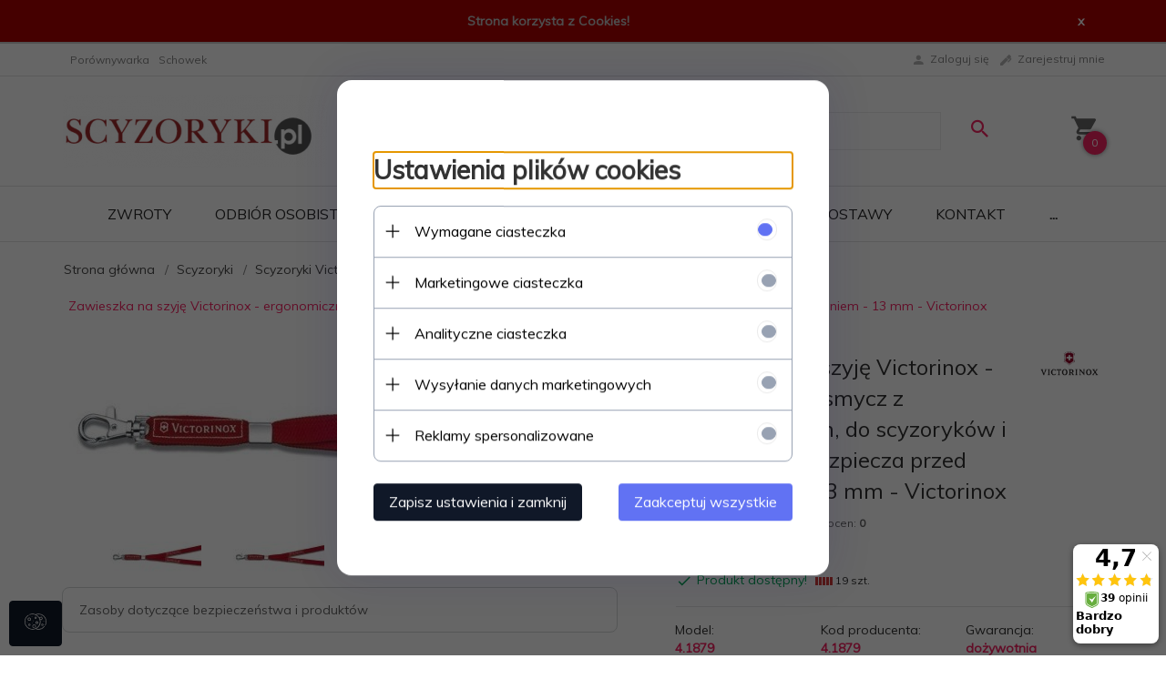

--- FILE ---
content_type: text/html; charset=UTF-8
request_url: https://scyzoryki.pl/ajax/info/mis/
body_size: -14
content:
{"misId":"5fc8bf2b67aa3b9fb7ce755037c15e94"}

--- FILE ---
content_type: text/html; charset=UTF-8
request_url: https://scyzoryki.pl/ajax/pinfo/inventory/
body_size: 195
content:


<form id="options_form"
      name="options_form"
      method="post"
      action="/_cart/index/"
      enctype="multipart/form-data">
    <div id="options_form_tab" class="inventory-container">
            </div>
    <input type="hidden" id="products_id" name="products_id" value="14236" />
    <input type="hidden" id="rtime" name="rtime" value="1 dni" />

    
</form>

<script>
    window.jQuery && window.jQuery.trigger('inventoryLoaded');
</script>


--- FILE ---
content_type: text/html; charset=utf-8
request_url: https://accounts.google.com/o/oauth2/postmessageRelay?parent=https%3A%2F%2Fscyzoryki.pl&jsh=m%3B%2F_%2Fscs%2Fabc-static%2F_%2Fjs%2Fk%3Dgapi.lb.en.2kN9-TZiXrM.O%2Fd%3D1%2Frs%3DAHpOoo_B4hu0FeWRuWHfxnZ3V0WubwN7Qw%2Fm%3D__features__
body_size: 163
content:
<!DOCTYPE html><html><head><title></title><meta http-equiv="content-type" content="text/html; charset=utf-8"><meta http-equiv="X-UA-Compatible" content="IE=edge"><meta name="viewport" content="width=device-width, initial-scale=1, minimum-scale=1, maximum-scale=1, user-scalable=0"><script src='https://ssl.gstatic.com/accounts/o/2580342461-postmessagerelay.js' nonce="VPC2nkGlMSBgSUz3Vyc4Ng"></script></head><body><script type="text/javascript" src="https://apis.google.com/js/rpc:shindig_random.js?onload=init" nonce="VPC2nkGlMSBgSUz3Vyc4Ng"></script></body></html>